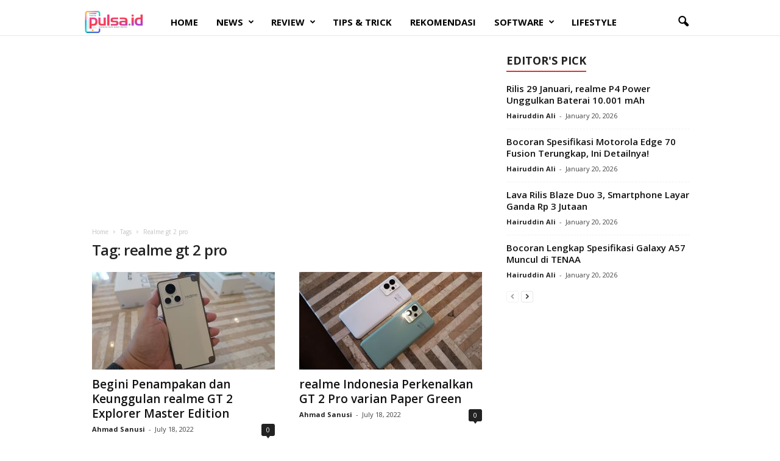

--- FILE ---
content_type: text/html; charset=utf-8
request_url: https://www.google.com/recaptcha/api2/aframe
body_size: 264
content:
<!DOCTYPE HTML><html><head><meta http-equiv="content-type" content="text/html; charset=UTF-8"></head><body><script nonce="Ko0drwCeivh2AJb94dN6vA">/** Anti-fraud and anti-abuse applications only. See google.com/recaptcha */ try{var clients={'sodar':'https://pagead2.googlesyndication.com/pagead/sodar?'};window.addEventListener("message",function(a){try{if(a.source===window.parent){var b=JSON.parse(a.data);var c=clients[b['id']];if(c){var d=document.createElement('img');d.src=c+b['params']+'&rc='+(localStorage.getItem("rc::a")?sessionStorage.getItem("rc::b"):"");window.document.body.appendChild(d);sessionStorage.setItem("rc::e",parseInt(sessionStorage.getItem("rc::e")||0)+1);localStorage.setItem("rc::h",'1768897693675');}}}catch(b){}});window.parent.postMessage("_grecaptcha_ready", "*");}catch(b){}</script></body></html>